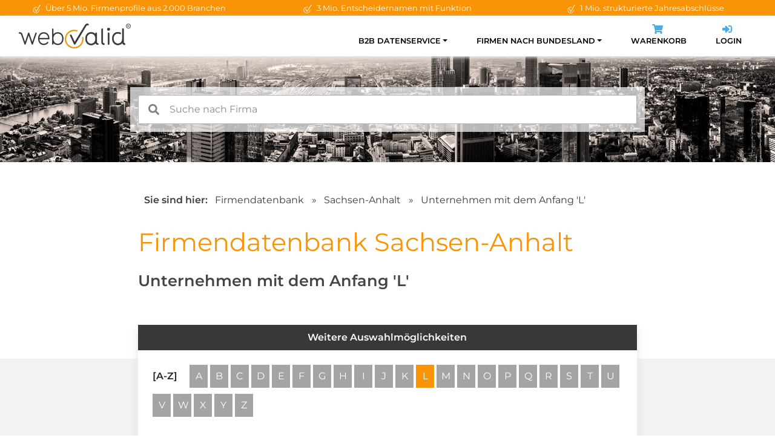

--- FILE ---
content_type: text/html; charset=utf-8
request_url: https://www.webvalid.de/firmen-nach-bundesland/Sachsen-Anhalt/L/1
body_size: 11223
content:
<!doctype html>
<html lang="de">
    <head>
        <meta charset="utf-8">
        <meta name="viewport" content="width=device-width, initial-scale=1, shrink-to-fit=no">
        <title>Firmen mit L beginnend - Sachsen-Anhalt</title>
        <meta name="author" content="webvalid GmbH">
        <meta name="description" content="Firmenprofile aus Sachsen-Anhalt - Firmen mit L beginnend ✓ Handelsregisterauszüge u.v.m. » sofort online verfügbar!">
        <meta name="robots" content="index,follow">
        <meta name="google-site-verification" content="14WYWal_txfvmApXfbZpg3sX64Xpa02qgEtZ0yeNZPg" />
        <link rel="canonical" href="https://www.webvalid.de/firmen-nach-bundesland/Sachsen-Anhalt/L/1" />
        <link rel="apple-touch-icon" sizes="57x57" href="/img/favicon/apple-icon-57x57.png">
        <link rel="apple-touch-icon" sizes="60x60" href="/img/favicon/apple-icon-60x60.png">
        <link rel="apple-touch-icon" sizes="72x72" href="/img/favicon/apple-icon-72x72.png">
        <link rel="apple-touch-icon" sizes="76x76" href="/img/favicon/apple-icon-76x76.png">
        <link rel="apple-touch-icon" sizes="114x114" href="/img/favicon/apple-icon-114x114.png">
        <link rel="apple-touch-icon" sizes="120x120" href="/img/favicon/apple-icon-120x120.png">
        <link rel="apple-touch-icon" sizes="144x144" href="/img/favicon/apple-icon-144x144.png">
        <link rel="apple-touch-icon" sizes="152x152" href="/img/favicon/apple-icon-152x152.png">
        <link rel="apple-touch-icon" sizes="180x180" href="/img/favicon/apple-icon-180x180.png">
        <link rel="icon" type="image/png" sizes="192x192"  href="/img/favicon/android-icon-192x192.png">
        <link rel="icon" type="image/png" sizes="32x32" href="/img/favicon/favicon-32x32.png">
        <link rel="icon" type="image/png" sizes="96x96" href="/img/favicon/favicon-96x96.png">
        <link rel="icon" type="image/png" sizes="16x16" href="/img/favicon/favicon-16x16.png">
        <link rel="preload" href="/css/fonts.css" as="style" onload="this.onload=null;this.rel='stylesheet'">
        <noscript><link href="/css/fonts.css" rel="stylesheet"></noscript>
        <link rel="stylesheet" href="/assets/bootstrap/css/bootstrap-reboot.min.css">
        <link rel="stylesheet" href="/assets/bootstrap/css/bootstrap-grid.min.css">
        <link rel="stylesheet" href="/css/styles.css?v1.11">
                    <script>(function(w,d,s,l,i){w[l]=w[l]||[];w[l].push({'gtm.start': new Date().getTime(),event:'gtm.js'});var f=d.getElementsByTagName(s)[0], j=d.createElement(s),dl=l!='dataLayer'?'&l='+l:'';j.async=true;j.src= 'https://www.googletagmanager.com/gtm.js?id='+i+dl;f.parentNode.insertBefore(j,f);})(window,document,'script','dataLayer','GTM-NKQFT9');</script>
                </head>
    <body>
                    <script>if(!("gdprAppliesGlobally" in window)){window.gdprAppliesGlobally=true}if(!("cmp_id" in window)||window.cmp_id<1){window.cmp_id=0}if(!("cmp_cdid" in window)){window.cmp_cdid="ffeef486be7c"}if(!("cmp_params" in window)){window.cmp_params=""}if(!("cmp_host" in window)){window.cmp_host="c.delivery.consentmanager.net"}if(!("cmp_cdn" in window)){window.cmp_cdn="cdn.consentmanager.net"}if(!("cmp_proto" in window)){window.cmp_proto="https:"}if(!("cmp_codesrc" in window)){window.cmp_codesrc="1"}window.cmp_getsupportedLangs=function(){var b=["DE","EN","FR","IT","NO","DA","FI","ES","PT","RO","BG","ET","EL","GA","HR","LV","LT","MT","NL","PL","SV","SK","SL","CS","HU","RU","SR","ZH","TR","UK","AR","BS","JA","CY"];if("cmp_customlanguages" in window){for(var a=0;a<window.cmp_customlanguages.length;a++){b.push(window.cmp_customlanguages[a].l.toUpperCase())}}return b};window.cmp_getRTLLangs=function(){var a=["AR"];if("cmp_customlanguages" in window){for(var b=0;b<window.cmp_customlanguages.length;b++){if("r" in window.cmp_customlanguages[b]&&window.cmp_customlanguages[b].r){a.push(window.cmp_customlanguages[b].l)}}}return a};window.cmp_getlang=function(a){if(typeof(a)!="boolean"){a=true}if(a&&typeof(cmp_getlang.usedlang)=="string"&&cmp_getlang.usedlang!==""){return cmp_getlang.usedlang}return window.cmp_getlangs()[0]};window.cmp_extractlang=function(a){if(a.indexOf("cmplang=")!=-1){a=a.substr(a.indexOf("cmplang=")+8,2).toUpperCase();if(a.indexOf("&")!=-1){a=a.substr(0,a.indexOf("&"))}}else{a=""}return a};window.cmp_getlangs=function(){var g=window.cmp_getsupportedLangs();var c=[];var f=location.hash;var e=location.search;var j="cmp_params" in window?window.cmp_params:"";var a="languages" in navigator?navigator.languages:[];if(cmp_extractlang(f)!=""){c.push(cmp_extractlang(f))}else{if(cmp_extractlang(e)!=""){c.push(cmp_extractlang(e))}else{if(cmp_extractlang(j)!=""){c.push(cmp_extractlang(j))}else{if("cmp_setlang" in window&&window.cmp_setlang!=""){c.push(window.cmp_setlang.toUpperCase())}else{if("cmp_langdetect" in window&&window.cmp_langdetect==1){c.push(window.cmp_getPageLang())}else{if(a.length>0){for(var d=0;d<a.length;d++){c.push(a[d])}}if("language" in navigator){c.push(navigator.language)}if("userLanguage" in navigator){c.push(navigator.userLanguage)}}}}}}var h=[];for(var d=0;d<c.length;d++){var b=c[d].toUpperCase();if(b.length<2){continue}if(g.indexOf(b)!=-1){h.push(b)}else{if(b.indexOf("-")!=-1){b=b.substr(0,2)}if(g.indexOf(b)!=-1){h.push(b)}}}if(h.length==0&&typeof(cmp_getlang.defaultlang)=="string"&&cmp_getlang.defaultlang!==""){return[cmp_getlang.defaultlang.toUpperCase()]}else{return h.length>0?h:["EN"]}};window.cmp_getPageLangs=function(){var a=window.cmp_getXMLLang();if(a!=""){a=[a.toUpperCase()]}else{a=[]}a=a.concat(window.cmp_getLangsFromURL());return a.length>0?a:["EN"]};window.cmp_getPageLang=function(){var a=window.cmp_getPageLangs();return a.length>0?a[0]:""};window.cmp_getLangsFromURL=function(){var c=window.cmp_getsupportedLangs();var b=location;var m="toUpperCase";var g=b.hostname[m]()+".";var a=b.pathname[m]()+"/";var f=[];for(var e=0;e<c.length;e++){var j=a.substring(0,c[e].length+1);if(g.substring(0,c[e].length+1)==c[e]+"."){f.push(c[e][m]())}else{if(c[e].length==5){var k=c[e].substring(3,5)+"-"+c[e].substring(0,2);if(g.substring(0,k.length+1)==k+"."){f.push(c[e][m]())}}else{if(j==c[e]+"/"||j=="/"+c[e]){f.push(c[e][m]())}else{if(j==c[e].replace("-","/")+"/"||j=="/"+c[e].replace("-","/")){f.push(c[e][m]())}else{if(c[e].length==5){var k=c[e].substring(3,5)+"-"+c[e].substring(0,2);var h=a.substring(0,k.length+1);if(h==k+"/"||h==k.replace("-","/")+"/"){f.push(c[e][m]())}}}}}}}return f};window.cmp_getXMLLang=function(){var c=document.getElementsByTagName("html");if(c.length>0){var c=c[0]}else{c=document.documentElement}if(c&&c.getAttribute){var a=c.getAttribute("xml:lang");if(typeof(a)!="string"||a==""){a=c.getAttribute("lang")}if(typeof(a)=="string"&&a!=""){var b=window.cmp_getsupportedLangs();return b.indexOf(a.toUpperCase())!=-1||b.indexOf(a.substr(0,2).toUpperCase())!=-1?a:""}else{return""}}};(function(){var C=document;var D=C.getElementsByTagName;var o=window;var t="";var h="";var k="";var E=function(e){var i="cmp_"+e;e="cmp"+e+"=";var d="";var l=e.length;var I=location;var J=I.hash;var w=I.search;var u=J.indexOf(e);var H=w.indexOf(e);if(u!=-1){d=J.substring(u+l,9999)}else{if(H!=-1){d=w.substring(H+l,9999)}else{return i in o&&typeof(o[i])!=="function"?o[i]:""}}var G=d.indexOf("&");if(G!=-1){d=d.substring(0,G)}return d};var j=E("lang");if(j!=""){t=j;k=t}else{if("cmp_getlang" in o){t=o.cmp_getlang().toLowerCase();h=o.cmp_getlangs().slice(0,3).join("_");k=o.cmp_getPageLangs().slice(0,3).join("_");if("cmp_customlanguages" in o){var m=o.cmp_customlanguages;for(var y=0;y<m.length;y++){var a=m[y].l.toLowerCase();if(a==t){t="en"}}}}}var q=("cmp_proto" in o)?o.cmp_proto:"https:";if(q!="http:"&&q!="https:"){q="https:"}var n=("cmp_ref" in o)?o.cmp_ref:location.href;if(n.length>300){n=n.substring(0,300)}var A=function(d){var K=C.createElement("script");K.setAttribute("data-cmp-ab","1");K.type="text/javascript";K.async=true;K.src=d;var J=["body","div","span","script","head"];var w="currentScript";var H="parentElement";var l="appendChild";var I="body";if(C[w]&&C[w][H]){C[w][H][l](K)}else{if(C[I]){C[I][l](K)}else{for(var u=0;u<J.length;u++){var G=D(J[u]);if(G.length>0){G[0][l](K);break}}}}};var b=E("design");var c=E("regulationkey");var z=E("gppkey");var s=E("att");var f=o.encodeURIComponent;var g=false;try{g=C.cookie.length>0}catch(B){g=false}var x=E("darkmode");if(x=="0"){x=0}else{if(x=="1"){x=1}else{try{if("matchMedia" in window&&window.matchMedia){var F=window.matchMedia("(prefers-color-scheme: dark)");if("matches" in F&&F.matches){x=1}}}catch(B){x=0}}}var p=q+"//"+o.cmp_host+"/delivery/cmp.php?";p+=("cmp_id" in o&&o.cmp_id>0?"id="+o.cmp_id:"")+("cmp_cdid" in o?"&cdid="+o.cmp_cdid:"")+"&h="+f(n);p+=(b!=""?"&cmpdesign="+f(b):"")+(c!=""?"&cmpregulationkey="+f(c):"")+(z!=""?"&cmpgppkey="+f(z):"");p+=(s!=""?"&cmpatt="+f(s):"")+("cmp_params" in o?"&"+o.cmp_params:"")+(g?"&__cmpfcc=1":"");p+=(x>0?"&cmpdarkmode=1":"");A(p+"&l="+f(t)+"&ls="+f(h)+"&lp="+f(k)+"&o="+(new Date()).getTime());var r="js";var v=E("debugunminimized")!=""?"":".min";if(E("debugcoverage")=="1"){r="instrumented";v=""}if(E("debugtest")=="1"){r="jstests";v=""}A(q+"//"+o.cmp_cdn+"/delivery/"+r+"/cmp_final"+v+".js")})();window.cmp_rc=function(c,b){var l="";try{l=document.cookie}catch(h){l=""}var j="";var f=0;var g=false;while(l!=""&&f<100){f++;while(l.substr(0,1)==" "){l=l.substr(1,l.length)}var k=l.substring(0,l.indexOf("="));if(l.indexOf(";")!=-1){var m=l.substring(l.indexOf("=")+1,l.indexOf(";"))}else{var m=l.substr(l.indexOf("=")+1,l.length)}if(c==k){j=m;g=true}var d=l.indexOf(";")+1;if(d==0){d=l.length}l=l.substring(d,l.length)}if(!g&&typeof(b)=="string"){j=b}return(j)};window.cmp_stub=function(){var a=arguments;__cmp.a=__cmp.a||[];if(!a.length){return __cmp.a}else{if(a[0]==="ping"){if(a[1]===2){a[2]({gdprApplies:gdprAppliesGlobally,cmpLoaded:false,cmpStatus:"stub",displayStatus:"hidden",apiVersion:"2.2",cmpId:31},true)}else{a[2](false,true)}}else{if(a[0]==="getUSPData"){a[2]({version:1,uspString:window.cmp_rc("__cmpccpausps","1---")},true)}else{if(a[0]==="getTCData"){__cmp.a.push([].slice.apply(a))}else{if(a[0]==="addEventListener"||a[0]==="removeEventListener"){__cmp.a.push([].slice.apply(a))}else{if(a.length==4&&a[3]===false){a[2]({},false)}else{__cmp.a.push([].slice.apply(a))}}}}}}};window.cmp_dsastub=function(){var a=arguments;a[0]="dsa."+a[0];window.cmp_gppstub(a)};window.cmp_gppstub=function(){var c=arguments;__gpp.q=__gpp.q||[];if(!c.length){return __gpp.q}var h=c[0];var g=c.length>1?c[1]:null;var f=c.length>2?c[2]:null;var a=null;var j=false;if(h==="ping"){a=window.cmp_gpp_ping();j=true}else{if(h==="addEventListener"){__gpp.e=__gpp.e||[];if(!("lastId" in __gpp)){__gpp.lastId=0}__gpp.lastId++;var d=__gpp.lastId;__gpp.e.push({id:d,callback:g});a={eventName:"listenerRegistered",listenerId:d,data:true,pingData:window.cmp_gpp_ping()};j=true}else{if(h==="removeEventListener"){__gpp.e=__gpp.e||[];a=false;for(var e=0;e<__gpp.e.length;e++){if(__gpp.e[e].id==f){__gpp.e[e].splice(e,1);a=true;break}}j=true}else{__gpp.q.push([].slice.apply(c))}}}if(a!==null&&typeof(g)==="function"){g(a,j)}};window.cmp_gpp_ping=function(){return{gppVersion:"1.1",cmpStatus:"stub",cmpDisplayStatus:"hidden",signalStatus:"not ready",supportedAPIs:["2:tcfeuv2","5:tcfcav1","7:usnat","8:usca","9:usva","10:usco","11:usut","12:usct"],cmpId:31,sectionList:[],applicableSections:[0],gppString:"",parsedSections:{}}};window.cmp_addFrame=function(b){if(!window.frames[b]){if(document.body){var a=document.createElement("iframe");a.style.cssText="display:none";if("cmp_cdn" in window&&"cmp_ultrablocking" in window&&window.cmp_ultrablocking>0){a.src="//"+window.cmp_cdn+"/delivery/empty.html"}a.name=b;a.setAttribute("title","Intentionally hidden, please ignore");a.setAttribute("role","none");a.setAttribute("tabindex","-1");document.body.appendChild(a)}else{window.setTimeout(window.cmp_addFrame,10,b)}}};window.cmp_msghandler=function(d){var a=typeof d.data==="string";try{var c=a?JSON.parse(d.data):d.data}catch(f){var c=null}if(typeof(c)==="object"&&c!==null&&"__cmpCall" in c){var b=c.__cmpCall;window.__cmp(b.command,b.parameter,function(h,g){var e={__cmpReturn:{returnValue:h,success:g,callId:b.callId}};d.source.postMessage(a?JSON.stringify(e):e,"*")})}if(typeof(c)==="object"&&c!==null&&"__uspapiCall" in c){var b=c.__uspapiCall;window.__uspapi(b.command,b.version,function(h,g){var e={__uspapiReturn:{returnValue:h,success:g,callId:b.callId}};d.source.postMessage(a?JSON.stringify(e):e,"*")})}if(typeof(c)==="object"&&c!==null&&"__tcfapiCall" in c){var b=c.__tcfapiCall;window.__tcfapi(b.command,b.version,function(h,g){var e={__tcfapiReturn:{returnValue:h,success:g,callId:b.callId}};d.source.postMessage(a?JSON.stringify(e):e,"*")},b.parameter)}if(typeof(c)==="object"&&c!==null&&"__gppCall" in c){var b=c.__gppCall;window.__gpp(b.command,function(h,g){var e={__gppReturn:{returnValue:h,success:g,callId:b.callId}};d.source.postMessage(a?JSON.stringify(e):e,"*")},"parameter" in b?b.parameter:null,"version" in b?b.version:1)}if(typeof(c)==="object"&&c!==null&&"__dsaCall" in c){var b=c.__dsaCall;window.__dsa(b.command,function(h,g){var e={__dsaReturn:{returnValue:h,success:g,callId:b.callId}};d.source.postMessage(a?JSON.stringify(e):e,"*")},"parameter" in b?b.parameter:null,"version" in b?b.version:1)}};window.cmp_setStub=function(a){if(!(a in window)||(typeof(window[a])!=="function"&&typeof(window[a])!=="object"&&(typeof(window[a])==="undefined"||window[a]!==null))){window[a]=window.cmp_stub;window[a].msgHandler=window.cmp_msghandler;window.addEventListener("message",window.cmp_msghandler,false)}};window.cmp_setGppStub=function(a){if(!(a in window)||(typeof(window[a])!=="function"&&typeof(window[a])!=="object"&&(typeof(window[a])==="undefined"||window[a]!==null))){window[a]=window.cmp_gppstub;window[a].msgHandler=window.cmp_msghandler;window.addEventListener("message",window.cmp_msghandler,false)}};if(!("cmp_noiframepixel" in window)){window.cmp_addFrame("__cmpLocator")}if((!("cmp_disableusp" in window)||!window.cmp_disableusp)&&!("cmp_noiframepixel" in window)){window.cmp_addFrame("__uspapiLocator")}if((!("cmp_disabletcf" in window)||!window.cmp_disabletcf)&&!("cmp_noiframepixel" in window)){window.cmp_addFrame("__tcfapiLocator")}if((!("cmp_disablegpp" in window)||!window.cmp_disablegpp)&&!("cmp_noiframepixel" in window)){window.cmp_addFrame("__gppLocator")}if((!("cmp_disabledsa" in window)||!window.cmp_disabledsa)&&!("cmp_noiframepixel" in window)){window.cmp_addFrame("__dsaLocator")}window.cmp_setStub("__cmp");if(!("cmp_disabletcf" in window)||!window.cmp_disabletcf){window.cmp_setStub("__tcfapi")}if(!("cmp_disableusp" in window)||!window.cmp_disableusp){window.cmp_setStub("__uspapi")}if(!("cmp_disablegpp" in window)||!window.cmp_disablegpp){window.cmp_setGppStub("__gpp")}if(!("cmp_disabledsa" in window)||!window.cmp_disabledsa){window.cmp_setGppStub("__dsa")};</script>
            <noscript><iframe src="https://www.googletagmanager.com/ns.html?id=GTM-NKQFT9" height="0" width="0" style="display:none;visibility:hidden"></iframe></noscript>
                    <div id="wrapper">
        <div class="topbar">
    <div class="container">
        <div class="row">
            <div class="col-md-4 text-center">
                <img class="icon" width="16px" height="16px" src="/img/icons/wv_check.svg" alt="Check">
                Über 5 Mio. Firmenprofile aus 2.000 Branchen
            </div>
            <div class="col-md-4 text-center">
                <img class="icon" width="16px" height="16px" src="/img/icons/wv_check.svg" alt="Check">
                3 Mio. Entscheidernamen mit Funktion
            </div>
            <div class="col-md-4 text-center">
                <img class="icon" width="16px" height="16px" src="/img/icons/wv_check.svg" alt="Check">
                1 Mio. strukturierte Jahresabschlüsse
            </div>
        </div>
    </div>
</div>

<div class="navigation-fixed">
    <div class="container">
        <nav class="navbar navbar-expand-lg">
            <a class="navbar-brand" href="/">
                <img src="/img/logo-webvalid.png" width="185px" height="41px" alt="webvalid">
            </a>
            <button class="navbar-toggler" type="button" data-toggle="collapse" data-target="#navbarSupportedContent" aria-controls="navbarSupportedContent" aria-expanded="false" aria-label="Toggle navigation">
                <span class="navbar-toggler-icon"></span>
            </button>
            <div class="collapse navbar-collapse" id="navbarSupportedContent">
                <ul class="navbar-nav ml-auto">
                                        <li class="nav-item active dropdown ">
                        <a class="nav-link dropdown-toggle" id="navbarDropdown1" role="button" data-toggle="dropdown" aria-haspopup="true" aria-expanded="false">B2B Datenservice</a>
                        <div class="dropdown-menu" aria-labelledby="navbarDropdown1">
                                                        <a class="dropdown-item " href="/b2b-datenservice/neukundengewinnung">Neukundengewinnung</a>
                                                        <a class="dropdown-item " href="/b2b-datenservice/firmendatenbank">Firmendatenbank</a>
                                                        <a class="dropdown-item " href="/b2b-datenservice/stammdatenpflege">Stammdatenpflege</a>
                                                        <a class="dropdown-item " href="/b2b-datenservice/pakete-und-preise">Pakete &amp; Preise</a>
                                                    </div>
                                            </li>
                                        <li class="nav-item active dropdown ">
                        <a class="nav-link dropdown-toggle" id="navbarDropdown2" role="button" data-toggle="dropdown" aria-haspopup="true" aria-expanded="false">Firmen nach Bundesland</a>
                        <div class="dropdown-menu" aria-labelledby="navbarDropdown2">
                                                        <a class="dropdown-item " href="/firmen-nach-bundesland/Baden-Wuerttemberg">Baden-Württemberg</a>
                                                        <a class="dropdown-item " href="/firmen-nach-bundesland/Bayern">Bayern</a>
                                                        <a class="dropdown-item " href="/firmen-nach-bundesland/Berlin">Berlin</a>
                                                        <a class="dropdown-item " href="/firmen-nach-bundesland/Brandenburg">Brandenburg</a>
                                                        <a class="dropdown-item " href="/firmen-nach-bundesland/Bremen">Bremen</a>
                                                        <a class="dropdown-item " href="/firmen-nach-bundesland/Hamburg">Hamburg</a>
                                                        <a class="dropdown-item " href="/firmen-nach-bundesland/Hessen">Hessen</a>
                                                        <a class="dropdown-item " href="/firmen-nach-bundesland/Mecklenburg-Vorpommern">Mecklenburg-Vorpommern</a>
                                                        <a class="dropdown-item " href="/firmen-nach-bundesland/Niedersachsen">Niedersachsen</a>
                                                        <a class="dropdown-item " href="/firmen-nach-bundesland/Nordrhein-Westfalen">Nordrhein-Westfalen</a>
                                                        <a class="dropdown-item " href="/firmen-nach-bundesland/Rheinland-Pfalz">Rheinland-Pfalz</a>
                                                        <a class="dropdown-item " href="/firmen-nach-bundesland/Saarland">Saarland</a>
                                                        <a class="dropdown-item " href="/firmen-nach-bundesland/Sachsen">Sachsen</a>
                                                        <a class="dropdown-item " href="/firmen-nach-bundesland/Sachsen-Anhalt">Sachsen-Anhalt</a>
                                                        <a class="dropdown-item " href="/firmen-nach-bundesland/Schleswig-Holstein">Schleswig-Holstein</a>
                                                        <a class="dropdown-item " href="/firmen-nach-bundesland/Thueringen">Thüringen</a>
                                                    </div>
                                            </li>
                    
                    <li class="nav-item">
                        <a class="nav-link" href="/cart">
                            <div class="icon-wrapper d-none d-lg-block">
                                <svg aria-hidden="true" focusable="false" class="icon" role="img" xmlns="http://www.w3.org/2000/svg" viewBox="0 0 576 512"><path fill="currentColor" d="M528.12 301.319l47.273-208C578.806 78.301 567.391 64 551.99 64H159.208l-9.166-44.81C147.758 8.021 137.93 0 126.529 0H24C10.745 0 0 10.745 0 24v16c0 13.255 10.745 24 24 24h69.883l70.248 343.435C147.325 417.1 136 435.222 136 456c0 30.928 25.072 56 56 56s56-25.072 56-56c0-15.674-6.447-29.835-16.824-40h209.647C430.447 426.165 424 440.326 424 456c0 30.928 25.072 56 56 56s56-25.072 56-56c0-22.172-12.888-41.332-31.579-50.405l5.517-24.276c3.413-15.018-8.002-29.319-23.403-29.319H218.117l-6.545-32h293.145c11.206 0 20.92-7.754 23.403-18.681z"></path></svg>
                                <span id="numCart" class="count-badge"></span>
                            </div>
                            Warenkorb
                        </a>
                    </li>

                    <li class="nav-item">
                        <a class="nav-link" href="https://app.webvalid.de/" target="_blank" rel="noreferrer">
                            <div class="icon-wrapper d-none d-lg-block">
                                <svg aria-hidden="true" focusable="false" class="icon" role="img" xmlns="http://www.w3.org/2000/svg" viewBox="0 0 512 512"><path fill="currentColor" d="M416 448h-84c-6.6 0-12-5.4-12-12v-40c0-6.6 5.4-12 12-12h84c17.7 0 32-14.3 32-32V160c0-17.7-14.3-32-32-32h-84c-6.6 0-12-5.4-12-12V76c0-6.6 5.4-12 12-12h84c53 0 96 43 96 96v192c0 53-43 96-96 96zm-47-201L201 79c-15-15-41-4.5-41 17v96H24c-13.3 0-24 10.7-24 24v96c0 13.3 10.7 24 24 24h136v96c0 21.5 26 32 41 17l168-168c9.3-9.4 9.3-24.6 0-34z"></path></svg>
                            </div>
                            Login
                        </a>
                    </li>
                </ul>
            </div>
        </nav>
    </div>
</div>

<style>
    .box .pagination {
    padding: 25px;
    text-align: center;
}

.box .pagination .icon {
    margin: 0;
}

.box .pagination .page-next,
.box .pagination .page-prev {
    padding: .25rem;
    color: #ffffff;
    background-color: #a5a3a4;
    text-decoration: none;
    text-transform: uppercase;

    margin-right: 5px;
    margin-left: 5px;
}

.box .pagination .page-next:hover,
.box .pagination .page-prev:hover {
    background-color: #f89406;
}

.box .pagination .page {
    margin-right: 10px;
    margin-left: 10px;
    text-decoration: none;
}

.box .pagination .page:hover {
    color: #f89406;
}

.box .pagination .page.active {
    color: #f89406;
    font-weight: bold;
}

.box .list li {
    text-align: left;
}</style>

<section id="intro-small">
    <div class="overlay-bg.small"></div>

    <div class="container" style="height: 100%">
        <div class="row" style="height: 100%;">
            <div class="col align-self-center p-0">
                <div id="search-wrapper">
                    <input id="autoComplete" class="search-input" style="width: 100%;" autocomplete="off">
                </div>
            </div>
        </div>
    </div>
</section>
<section>
    <div class="container">
        <div class="breadcrumb col-lg-8 offset-lg-2">
            <strong class="pr-2">Sie sind hier:</strong>
            <a href="/b2b-datenservice/firmendatenbank">Firmendatenbank</a>
            <span>&raquo;</span>
            <a href="/firmen-nach-bundesland/Sachsen-Anhalt">Sachsen-Anhalt</a>
            <span>&raquo;</span>
            <a href="/firmen-nach-bundesland/Sachsen-Anhalt/L/1">Unternehmen mit dem Anfang 'L'</a>
        </div>

        <div class="row">
            <div class="col-lg-8 offset-lg-2">
                <h1 class="text-left text-orange">Firmendatenbank Sachsen-Anhalt</h1>
                <h2 class="text-left">Unternehmen mit dem Anfang 'L'</h2>
            </div>
        </div>
    </div>
</section>

<section class="bg-gray pt-0">
    <div class="b-top"></div>
    <div class="container">
        <div class="row">
            <div class="col-lg-8 offset-lg-2">
                <div class="box">
                    <div class="title">Weitere Auswahlmöglichkeiten</div>
                    <div class="content">
                        <div>
                            <strong class="label">[A-Z]</strong>

                                                            <a class="tag-link "href="/firmen-nach-bundesland/Sachsen-Anhalt/A/1">A</a>
                                                            <a class="tag-link "href="/firmen-nach-bundesland/Sachsen-Anhalt/B/1">B</a>
                                                            <a class="tag-link "href="/firmen-nach-bundesland/Sachsen-Anhalt/C/1">C</a>
                                                            <a class="tag-link "href="/firmen-nach-bundesland/Sachsen-Anhalt/D/1">D</a>
                                                            <a class="tag-link "href="/firmen-nach-bundesland/Sachsen-Anhalt/E/1">E</a>
                                                            <a class="tag-link "href="/firmen-nach-bundesland/Sachsen-Anhalt/F/1">F</a>
                                                            <a class="tag-link "href="/firmen-nach-bundesland/Sachsen-Anhalt/G/1">G</a>
                                                            <a class="tag-link "href="/firmen-nach-bundesland/Sachsen-Anhalt/H/1">H</a>
                                                            <a class="tag-link "href="/firmen-nach-bundesland/Sachsen-Anhalt/I/1">I</a>
                                                            <a class="tag-link "href="/firmen-nach-bundesland/Sachsen-Anhalt/J/1">J</a>
                                                            <a class="tag-link "href="/firmen-nach-bundesland/Sachsen-Anhalt/K/1">K</a>
                                                            <a class="tag-link  active"href="/firmen-nach-bundesland/Sachsen-Anhalt/L/1">L</a>
                                                            <a class="tag-link "href="/firmen-nach-bundesland/Sachsen-Anhalt/M/1">M</a>
                                                            <a class="tag-link "href="/firmen-nach-bundesland/Sachsen-Anhalt/N/1">N</a>
                                                            <a class="tag-link "href="/firmen-nach-bundesland/Sachsen-Anhalt/O/1">O</a>
                                                            <a class="tag-link "href="/firmen-nach-bundesland/Sachsen-Anhalt/P/1">P</a>
                                                            <a class="tag-link "href="/firmen-nach-bundesland/Sachsen-Anhalt/Q/1">Q</a>
                                                            <a class="tag-link "href="/firmen-nach-bundesland/Sachsen-Anhalt/R/1">R</a>
                                                            <a class="tag-link "href="/firmen-nach-bundesland/Sachsen-Anhalt/S/1">S</a>
                                                            <a class="tag-link "href="/firmen-nach-bundesland/Sachsen-Anhalt/T/1">T</a>
                                                            <a class="tag-link "href="/firmen-nach-bundesland/Sachsen-Anhalt/U/1">U</a>
                                                            <a class="tag-link "href="/firmen-nach-bundesland/Sachsen-Anhalt/V/1">V</a>
                                                            <a class="tag-link "href="/firmen-nach-bundesland/Sachsen-Anhalt/W/1">W</a>
                                                            <a class="tag-link "href="/firmen-nach-bundesland/Sachsen-Anhalt/X/1">X</a>
                                                            <a class="tag-link "href="/firmen-nach-bundesland/Sachsen-Anhalt/Y/1">Y</a>
                                                            <a class="tag-link "href="/firmen-nach-bundesland/Sachsen-Anhalt/Z/1">Z</a>
                            
                        </div>
                        <div class="mt-4">
                            <strong class="label">[0-9]</strong>
                                                        <a class="tag-link " href="/firmen-nach-bundesland/Sachsen-Anhalt/0/1">0</a>
                                                        <a class="tag-link " href="/firmen-nach-bundesland/Sachsen-Anhalt/1/1">1</a>
                                                        <a class="tag-link " href="/firmen-nach-bundesland/Sachsen-Anhalt/2/1">2</a>
                                                        <a class="tag-link " href="/firmen-nach-bundesland/Sachsen-Anhalt/3/1">3</a>
                                                        <a class="tag-link " href="/firmen-nach-bundesland/Sachsen-Anhalt/4/1">4</a>
                                                        <a class="tag-link " href="/firmen-nach-bundesland/Sachsen-Anhalt/5/1">5</a>
                                                        <a class="tag-link " href="/firmen-nach-bundesland/Sachsen-Anhalt/6/1">6</a>
                                                        <a class="tag-link " href="/firmen-nach-bundesland/Sachsen-Anhalt/7/1">7</a>
                                                        <a class="tag-link " href="/firmen-nach-bundesland/Sachsen-Anhalt/8/1">8</a>
                                                        <a class="tag-link " href="/firmen-nach-bundesland/Sachsen-Anhalt/9/1">9</a>
                                                        <strong class="label ml-4">[Sonderzeichen]</strong>
                            <a class="tag-link " href="/firmen-nach-bundesland/Sachsen-Anhalt/_/1">*</a>
                        </div>
                    </div>
                </div>
            </div>

            <div class="col-lg-8 offset-lg-2">
                <div class="box">

                                                            
                    <div class="title" style="background-color: #f89406">Firmen 1 bis 25 von 1.919</div>

                    <ul class="list striped text-left">
                                                <li><a href="/company/L+%26+A+Networks+UG+%28haftungsbeschr%C3%A4nkt%29,+Magdeburg/HRB+34055">L &amp; A Networks UG (haftungsbeschränkt)</a></li>
                                                <li><a href="/company/L+%26+B+Grundbesitz+GmbH+%26+Co.+KG,+Wernigerode/HRA+4825">L &amp; B Grundbesitz GmbH &amp; Co. KG</a></li>
                                                <li><a href="/company/L+%26+B+Innenausbau+e.K.,+Magdeburg/HRA+7367">L &amp; B Innenausbau e.K.</a></li>
                                                <li><a href="/company/L+%26+B+Verwaltungsgesellschaft+mbH,+Wernigerode/HRB+22384">L &amp; B Verwaltungsgesellschaft mbH</a></li>
                                                <li><a href="/company/L+%26+C+Mode+GmbH,+Magdeburg/HRB+113392">L &amp; C Mode GmbH</a></li>
                                                <li><a href="/company/L+%26+C+Stendal+Gewerbepark+GmbH,+Stendal/HRB+19096">L &amp; C Stendal Gewerbepark GmbH</a></li>
                                                <li><a href="/company/L+%26+F+Immobilien-Service+GmbH,+Halberstadt/HRB+21461">L &amp; F Immobilien-Service GmbH</a></li>
                                                <li><a href="/company/L+%26+F+Land-+und+Fahrzeugtechnik+GmbH,+Gommern/HRB+1747">L &amp; F Land- und Fahrzeugtechnik GmbH</a></li>
                                                <li><a href="/company/L+%26+F+Zimmerei+und+Holzbau+GmbH,+Naumburg/HRB+213342">L &amp; F Zimmerei und Holzbau GmbH</a></li>
                                                <li><a href="/company/L+%26+G+BALARIN+UG+%28haftungsbeschr%C3%A4nkt%29,+Halle/HRB+9584">L &amp; G BALARIN UG (haftungsbeschränkt)</a></li>
                                                <li><a href="/company/L+%26+H+Solarclean+UG+%28haftungsbeschr%C3%A4nkt%29,+Tangerh%C3%BCtte/HRB+22159">L &amp; H Solarclean UG (haftungsbeschränkt)</a></li>
                                                <li><a href="/company/L+%26+H+Umweltsanierung+GmbH+%26+Co.+KG,+Hermsdorf/HRA+1450">L &amp; H Umweltsanierung GmbH &amp; Co. KG</a></li>
                                                <li><a href="/company/L+%26+H+Verwaltungs+GmbH,+Hermsdorf/HRB+5516">L &amp; H Verwaltungs GmbH</a></li>
                                                <li><a href="/company/L+%26+I+Laden-+und+Innenausbau+GmbH,+Zerbst/HRB+12139">L &amp; I Laden- und Innenausbau GmbH</a></li>
                                                <li><a href="/company/L+%26+K+Gro%C3%9Fk%C3%BCchenservice+GmbH,+Lutherstadt+Eisleben/HRB+200721">L &amp; K Großküchenservice GmbH</a></li>
                                                <li><a href="/company/L+%26+K+Haustechnik+GmbH,+Gleina/HRB+31385">L &amp; K Haustechnik GmbH</a></li>
                                                <li><a href="/company/L+%26+K+Haustechnik+GmbH,+Barleben/HRB+25965">L &amp; K Haustechnik GmbH</a></li>
                                                <li><a href="/company/L+%26+K+Immobilien+GmbH,+Hohenwarthe/HRB+17134">L &amp; K Immobilien GmbH</a></li>
                                                <li><a href="/company/L+%26+K+Reinigungsservice+GmbH,+Magdeburg/HRB+110392">L &amp; K Reinigungsservice GmbH</a></li>
                                                <li><a href="/company/L+%26+K+Werkzeug-+und+Formenbau+GmbH,+Harzgerode/HRB+18982">L &amp; K Werkzeug- und Formenbau GmbH</a></li>
                                                <li><a href="/company/L+%26+L+Backwaren+Vertriebs+OHG,+Sangerhausen/HRA+4005">L &amp; L Backwaren Vertriebs OHG</a></li>
                                                <li><a href="/company/L+%26+L+Bautr%C3%A4ger+GmbH,+Gardelegen/HRB+2286">L &amp; L Bauträger GmbH</a></li>
                                                <li><a href="/company/L+%26+L+Profi-Lack+KG,+Bitterfeld-Wolfen/HRA+11966">L &amp; L Profi-Lack KG</a></li>
                                                <li><a href="/company/L+%26+L+Verm%C3%B6gensverwaltungs+GmbH,+Dessau-Ro%C3%9Flau/HRB+26619">L &amp; L Vermögensverwaltungs GmbH</a></li>
                                                <li><a href="/company/L+%26+L+gGmbH,+Magdeburg/HRB+32859">L &amp; L gGmbH</a></li>
                                                                    </ul>


                    
                                                                <div class="pagination">
                            <span class="pr-3">Seite</span>
                                                                                                                <a class="page  active" href="/firmen-nach-bundesland/Sachsen-Anhalt/L/1">1</a>
                                                                                                                <a class="page " href="/firmen-nach-bundesland/Sachsen-Anhalt/L/2">2</a>
                                                                                                                <a class="page " href="/firmen-nach-bundesland/Sachsen-Anhalt/L/3">3</a>
                                                                                                                <a class="page " href="/firmen-nach-bundesland/Sachsen-Anhalt/L/4">4</a>
                                                                                                                 <span class="page disabled">...</span>
                                                                                                                                                                                                                                                                                                                                                                                                                                                                                                                                                                                                                                                                                                                                                                                                                                                                                                                                                                                                                                                                                                                                                                                                                                                                                                                                                                                                                                                                                                                                                                                                                                                                                                                                                                                                                                                                                                                                                                                                                                                                                                                                                                                                                                                                                                                                                                                                                                                                                                                                                                                                                                                                                                                                                                                                                                                                                                                                                                                                                                                                                                                                                                                                                                                                                                                                                                                                                                                                                                                                                                                                                                                                                                                                                                                                                                                                                                                                                                                                                                                                                                                                                                                                                                                                                                                                                                                                                                                                                                                                                                                                                                                                                                                                                                                                                                                                                                                                                                                                                                                                                                                                                                                                                                                                                                                                                                                                                                                                                                                                                                                                                                                                                                                                                                                                                                                                                                                                                                                                                                                                                                                                                                                                                                                                                                                                                                                                                                                                                        <a class="page-next" href="/firmen-nach-bundesland/Sachsen-Anhalt/L/77">
                                <svg aria-hidden="true" focusable="false" data-prefix="fas" data-icon="angle-double-right" class="icon" role="img" xmlns="http://www.w3.org/2000/svg" viewBox="0 0 448 512"><path fill="currentColor" d="M224.3 273l-136 136c-9.4 9.4-24.6 9.4-33.9 0l-22.6-22.6c-9.4-9.4-9.4-24.6 0-33.9l96.4-96.4-96.4-96.4c-9.4-9.4-9.4-24.6 0-33.9L54.3 103c9.4-9.4 24.6-9.4 33.9 0l136 136c9.5 9.4 9.5 24.6.1 34zm192-34l-136-136c-9.4-9.4-24.6-9.4-33.9 0l-22.6 22.6c-9.4 9.4-9.4 24.6 0 33.9l96.4 96.4-96.4 96.4c-9.4 9.4-9.4 24.6 0 33.9l22.6 22.6c9.4 9.4 24.6 9.4 33.9 0l136-136c9.4-9.2 9.4-24.4 0-33.8z"></path></svg>
                            </a>
                                                    </div>
                    
                </div>
            </div>
        </div>
    </div>
</section>

<section class="bg-orange">
    <div class="container">
        <div class="row">
            <div class="col-12">
                <h2 class="tagline">Überzeugen Sie sich selbst von der</h2>
                <h3>Wirtschaftsauskunft in Echtzeit</h3>
                <p>
                    <a href="/b2b-datenservice/pakete-und-preise" class="btn btn-lg btn-black">Jetzt starten</a>
                </p>
            </div>
        </div>
    </div>
</section>        </div>
        <footer>
    <div class="container">
        <div class="row">
            <div class="col-lg-12">
                <div class="footer-logo">
                    <div><img src="/img/logo-webvalid-white.png" width="185px" height="41px" alt="webvalid"></div>
                </div>
            </div>
        </div>

        <div class="row">
            <div class="col-lg-12">
                <div class="social-media">
                    <span>Folgen Sie uns:</span>
                    <a class="icon" href="https://www.facebook.com/webvalid" target="_blank" rel="noopener" aria-label="webvalid facebook">
                        <svg aria-hidden="true" focusable="false" data-prefix="fab" data-icon="facebook-f" class="icon svg-inline--fa fa-facebook-f fa-w-10" role="img" xmlns="http://www.w3.org/2000/svg" viewBox="0 0 320 512"><path fill="currentColor" d="M279.14 288l14.22-92.66h-88.91v-60.13c0-25.35 12.42-50.06 52.24-50.06h40.42V6.26S260.43 0 225.36 0c-73.22 0-121.08 44.38-121.08 124.72v70.62H22.89V288h81.39v224h100.17V288z"></path></svg>
                    </a>
                    <a class="icon" href="https://www.twitter.com/webvalidGmbH" target="_blank" rel="noopener" aria-label="webvalid twitter">
                        <svg aria-hidden="true" focusable="false" data-prefix="fab" data-icon="twitter" class="icon svg-inline--fa fa-twitter fa-w-16" role="img" xmlns="http://www.w3.org/2000/svg" viewBox="0 0 512 512"><path fill="currentColor" d="M459.37 151.716c.325 4.548.325 9.097.325 13.645 0 138.72-105.583 298.558-298.558 298.558-59.452 0-114.68-17.219-161.137-47.106 8.447.974 16.568 1.299 25.34 1.299 49.055 0 94.213-16.568 130.274-44.832-46.132-.975-84.792-31.188-98.112-72.772 6.498.974 12.995 1.624 19.818 1.624 9.421 0 18.843-1.3 27.614-3.573-48.081-9.747-84.143-51.98-84.143-102.985v-1.299c13.969 7.797 30.214 12.67 47.431 13.319-28.264-18.843-46.781-51.005-46.781-87.391 0-19.492 5.197-37.36 14.294-52.954 51.655 63.675 129.3 105.258 216.365 109.807-1.624-7.797-2.599-15.918-2.599-24.04 0-57.828 46.782-104.934 104.934-104.934 30.213 0 57.502 12.67 76.67 33.137 23.715-4.548 46.456-13.32 66.599-25.34-7.798 24.366-24.366 44.833-46.132 57.827 21.117-2.273 41.584-8.122 60.426-16.243-14.292 20.791-32.161 39.308-52.628 54.253z"></path></svg>
                    </a>
                    <a class="icon" href="https://www.linkedin.com/company/webvalid-gmbh" target="_blank" rel="noopener" aria-label="webvalid linkedin">
                        <svg aria-hidden="true" focusable="false" data-prefix="fab" data-icon="linkedin-in" class="icon svg-inline--fa fa-linkedin-in fa-w-14" role="img" xmlns="http://www.w3.org/2000/svg" viewBox="0 0 448 512"><path fill="currentColor" d="M100.28 448H7.4V148.9h92.88zM53.79 108.1C24.09 108.1 0 83.5 0 53.8a53.79 53.79 0 0 1 107.58 0c0 29.7-24.1 54.3-53.79 54.3zM447.9 448h-92.68V302.4c0-34.7-.7-79.2-48.29-79.2-48.29 0-55.69 37.7-55.69 76.7V448h-92.78V148.9h89.08v40.8h1.3c12.4-23.5 42.69-48.3 87.88-48.3 94 0 111.28 61.9 111.28 142.3V448z"></path></svg>
                    </a>
                    <a class="icon" href="https://www.xing.com/companies/webvalidgmbh" target="_blank" rel="noopener" aria-label="webvalid xing">
                        <svg aria-hidden="true" focusable="false" data-prefix="fab" data-icon="xing" class="icon svg-inline--fa fa-xing fa-w-12" role="img" xmlns="http://www.w3.org/2000/svg" viewBox="0 0 384 512"><path fill="currentColor" d="M162.7 210c-1.8 3.3-25.2 44.4-70.1 123.5-4.9 8.3-10.8 12.5-17.7 12.5H9.8c-7.7 0-12.1-7.5-8.5-14.4l69-121.3c.2 0 .2-.1 0-.3l-43.9-75.6c-4.3-7.8.3-14.1 8.5-14.1H100c7.3 0 13.3 4.1 18 12.2l44.7 77.5zM382.6 46.1l-144 253v.3L330.2 466c3.9 7.1.2 14.1-8.5 14.1h-65.2c-7.6 0-13.6-4-18-12.2l-92.4-168.5c3.3-5.8 51.5-90.8 144.8-255.2 4.6-8.1 10.4-12.2 17.5-12.2h65.7c8 0 12.3 6.7 8.5 14.1z"></path></svg>
                    </a>
                </div>


                <a href="/impressum" title="Impressum">Impressum</a>
                · <a href="/datenschutz" rel="nofollow" title="Datenschutz">Datenschutz</a>
                · <a href="/agb" target="_blank" rel="nofollow" title="Allgemeine Geschäftsbedingungen">AGB</a>

                <br>&copy; 2026 webvalid GmbH
            </div>
        </div>
    </div>
</footer>
        <script src="/assets/autoComplete.min.js"></script>
        <script src="/assets/accessibleMenu.min.js"></script>
        <script src="/js/scripts.js?v1.11"></script>
            </body>
</html>

